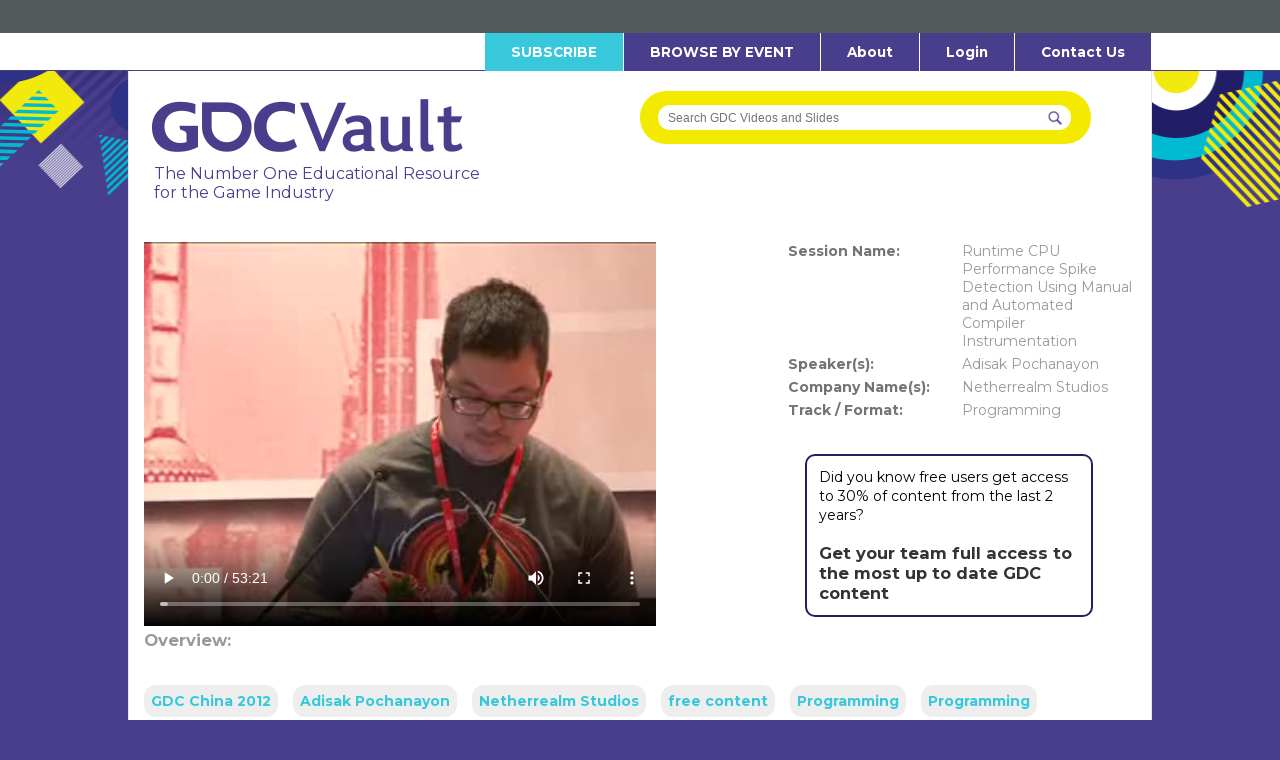

--- FILE ---
content_type: text/html; charset=utf-8
request_url: https://www.google.com/recaptcha/api2/aframe
body_size: 173
content:
<!DOCTYPE HTML><html><head><meta http-equiv="content-type" content="text/html; charset=UTF-8"></head><body><script nonce="FP_RW26-5nTF6b7c_hFt6Q">/** Anti-fraud and anti-abuse applications only. See google.com/recaptcha */ try{var clients={'sodar':'https://pagead2.googlesyndication.com/pagead/sodar?'};window.addEventListener("message",function(a){try{if(a.source===window.parent){var b=JSON.parse(a.data);var c=clients[b['id']];if(c){var d=document.createElement('img');d.src=c+b['params']+'&rc='+(localStorage.getItem("rc::a")?sessionStorage.getItem("rc::b"):"");window.document.body.appendChild(d);sessionStorage.setItem("rc::e",parseInt(sessionStorage.getItem("rc::e")||0)+1);localStorage.setItem("rc::h",'1768818631939');}}}catch(b){}});window.parent.postMessage("_grecaptcha_ready", "*");}catch(b){}</script></body></html>

--- FILE ---
content_type: application/javascript; charset=utf-8
request_url: https://fundingchoicesmessages.google.com/f/AGSKWxWXtMd-PmT3A05I9BjF-67fizmO2iVFwU3TBGORFB9pb0MeOiZU2R2cnvyL_9nZ2HlFJgztIZnJef7_yWqbsG0ffje0G0FOYBBBIQQRIJDmFR1rL8LB7xoe5GedgoH4W9G53xBPLbswzkFl9neVmcHsxQrH8-oVPbYTLBtxtoiDt-X-80CJLrW-XGFr/__radio_ad_?adarea=-banner-ads/_764x70_.ng/ads/
body_size: -1290
content:
window['0a7319bc-5e4c-4583-9499-196caa2c289e'] = true;